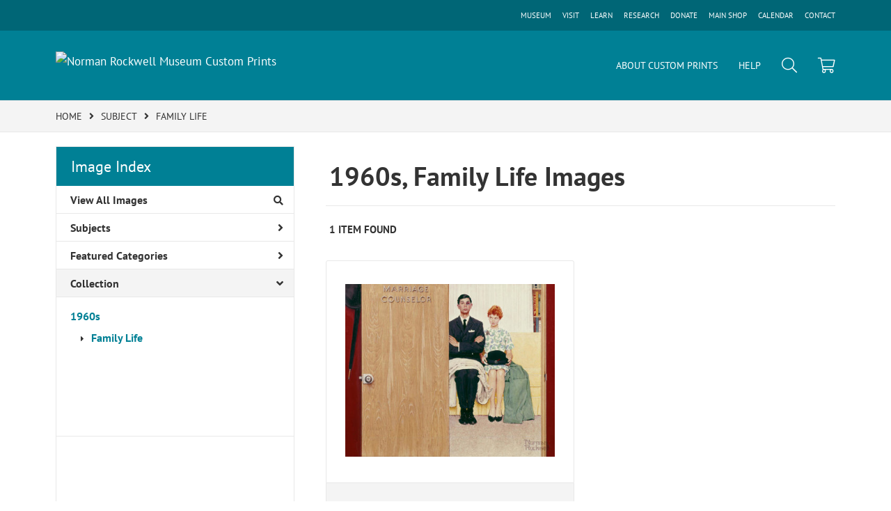

--- FILE ---
content_type: text/html; charset=UTF-8
request_url: https://prints.nrm.org/search/collection/1960s/subject/family+life
body_size: 3907
content:
<!DOCTYPE html>
<html lang="en-US">
<head>
<meta charset="utf-8">
<title>1960s, Family Life Images Prints - Norman Rockwell Museum Custom Prints | Custom Prints and Framing From the Norman Rockwell Museum - prints.nrm.org</title>
<meta name="viewport" content="width=device-width, initial-scale=1">
<meta http-equiv="content-type" content="text/html;charset=UTF-8">
<meta name="title" content="1960s, Family Life Images Prints - Norman Rockwell Museum Custom Prints | Custom Prints and Framing From the Norman Rockwell Museum - prints.nrm.org">
<meta name="description" content="1960s, Family Life Images Custom Prints and Framing from the Norman Rockwell Museum - (1 items). Archival paper prints and reproductions on canvas for your home or office.">
<meta name="csrf-token" content="5xJzoF6ZxNoYF5r5E3VwhwCgdBYW6WexT27KWFOj">
<meta property="og:site_name" content="Norman Rockwell Museum Custom Prints">
<meta property="og:title" content="1960s, Family Life Images Prints - Norman Rockwell Museum Custom Prints | Custom Prints and Framing From the Norman Rockwell Museum - prints.nrm.org">
<meta property="og:url" content="https://prints.nrm.org/search/collection/1960s/subject/family+life">
<link rel="canonical" href="https://prints.nrm.org/search/collection/1960s/subject/family+life">
<link rel="icon" type="image/ico" href="/img/museum_web/nrm/favicon-nrm.png">
<link rel="stylesheet" href="/css/normalize.min.css">
<link rel="stylesheet" href="/css/slick.min.css">
<link rel="stylesheet" href="/css/museum_web/nrm/slick-theme.min.css">
<link rel="stylesheet" href="/css/museum_web/nrm/skeleton-1-1.min.css">
<link rel="stylesheet" href="/css/museum_web/nrm/core.min.css?v=imxf1l0ehvksrawo">
<link rel="stylesheet" href="/fonts/fontawesome5/css/all.min.css">
<script src="//ajax.googleapis.com/ajax/libs/jquery/1.12.0/jquery.min.js"></script>
<script src="/js/jquery.autocomplete.min.js"></script>
<script src="/js/slick.min.js"></script>
<script src="/js/global-1-3.min.js"></script>
<script src="/js/museum_web/nrm/global.min.js?v=imxf1l0ehvksrawo"></script>
<script src="/js/jquery.scrollUp.min.js"></script>
<script src="/js/jquery.expander.min.js"></script>
<script src="/js/responsive-skeleton-2-1.min.js"></script>
<script>
window.dataLayer = window.dataLayer || [];
window.dataLayer.push({
	'domain_config': {
		'domain_name': 'prints.nrm.org',
		'ga4_id': 'G-XY1E3VPDR0',
		'ga4_id_rollup': 'G-P3D19VJ3BP',
	}
});


</script>
 
<script>
window.dataLayer.push({
	'event': 'view_item_list',
	'ecommerce': {
		'impressions': [
			{
			'id': '499704',
			'name': 'Norman Rockwell, Marriage Counselor, 1963 (499704)',
			'position': 1,
			'list': '/search/collection/1960s/subject/family+life',
		},
			]
	}
});
</script>


<!-- Google Tag Manager - Imagelab -->
<script>(function(w,d,s,l,i){w[l]=w[l]||[];w[l].push({'gtm.start':
new Date().getTime(),event:'gtm.js'});var f=d.getElementsByTagName(s)[0],
j=d.createElement(s),dl=l!='dataLayer'?'&l='+l:'';j.async=true;j.src=
'https://www.googletagmanager.com/gtm.js?id='+i+dl;f.parentNode.insertBefore(j,f);
})(window,document,'script','dataLayer','GTM-5HLSXV2');</script>
<!-- End Google Tag Manager -->
</head>
<body>
<!-- Google Tag Manager (noscript) -->
<noscript><iframe src="https://www.googletagmanager.com/ns.html?id=GTM-5HLSXV2" height="0" width="0" style="display:none;visibility:hidden"></iframe></noscript>
<!-- End Google Tag Manager (noscript) -->
<div class="header-desktop row" id="header">

	<div class="header-full-secondary">

		<div class="container">

			<div class="row header-nav-links-wrapper-secondary">

				<div class="header-nav-links-item-secondary">

					<a data-gtm-event="header-out-main-site-contact" class="noline" href="https://www.nrm.org/contact-us/">CONTACT</a>

				</div>

				<div class="header-nav-links-item-secondary">

					<a data-gtm-event="header-out-main-site-calendar" class="noline" href="https://www.nrm.org/events/">CALENDAR</a>

				</div>

				<div class="header-nav-links-item-secondary">

					<a data-gtm-event="header-out-main-site-shop" class="noline" href="https://store.nrm.org/">MAIN SHOP</a>

				</div>

				<div class="header-nav-links-item-secondary">

					<a data-gtm-event="header-out-main-site-donate" class="noline" href="https://www.nrm.org/join-support/">DONATE</a>

				</div>

				<div class="header-nav-links-item-secondary">

					<a data-gtm-event="header-out-main-site-research" class="noline" href="https://www.nrm.org/research/">RESEARCH</a>

				</div>

				<div class="header-nav-links-item-secondary">

					<a data-gtm-event="header-out-main-site-learn" class="noline" href="https://www.nrm.org/learn/">LEARN</a>

				</div>

				<div class="header-nav-links-item-secondary">

					<a data-gtm-event="header-out-main-site-visit" class="noline" href="https://www.nrm.org/visit/">VISIT</a>

				</div>

				<div class="header-nav-links-item-secondary">

					<a data-gtm-event="header-out-main-site" class="noline" href="https://www.nrm.org/">MUSEUM</a>

				</div>

			</div>

		</div>

	</div>

	<div class="container header-desktop-logo-row flex-vertical-center row">

		<div class="six columns">

			<a href="/" class="noline header-logo-link"><img data-gtm-event="header-logo" aria-label="Norman Rockwell Museum Custom Prints" alt="Norman Rockwell Museum Custom Prints" class="header-logo" src="/img/museum_web/nrm/3000-nrm-custom-prints-logo-1.png"></a>

		</div>

		<div class="six columns header-desktop-right">

			<ul class="header-nav-right-list">
				<li><a data-gtm-event="header-about" class="underline" href="/home/about">ABOUT CUSTOM PRINTS</a></li>
				<li><a data-gtm-event="header-help" class="underline" href="/home/help">HELP</a></li>
				<li><a class="toggle-search"><i data-gtm-event="header-search-toggle" class="fal fa-search"></i></a></li>
				<li><a href="/cart"><i data-gtm-event="header-cart" class="fal fa-shopping-cart"></i></a><span id="header-cart-count"></span></li>
			</ul>

		</div>

	</div>

</div>

<div id="navOverlay"></div>

<div class="header-mobile row">
	<div class="header-mobile-row">
		<div class="header-mobile-logo-wrap">
			<a href="/"><img data-gtm-event="mobile-header-logo" aria-label="Norman Rockwell Museum Custom Prints" alt="Norman Rockwell Museum Custom Prints" class="header-logo-mobile" src="/img/museum_web/nrm/3000-nrm-custom-prints-logo-1.png"></a>
		</div>
		<div class="header-mobile-icon-wrap">
			<a class="toggle-mobile-search"><i data-gtm-event="mobile-header-search" class="fa-header-mobile mag-glass"></i></a>
		</div>
		<div class="header-mobile-icon-wrap">
			<a class="toggle-mobile-overlay"><i data-gtm-event="mobile-header-more" class="fa-header-mobile more"></i></a>
		</div>
	</div>
</div>

<div id="header-mobile-search">
	<div class="header-mobile-search-row">
		<div id="header-mobile-search-input-result">
			<input class="header-mobile-search-input" type="text" value="" placeholder="Search" name="q" id="autocomplete-mobile" onblur="this.value=''">
		</div>
	</div>
</div>

<div id="search-overlay">

	<input class="search-box-input" type="text" value="" placeholder="Search..." name="q" id="autocomplete">

	<div id="header-search-overlay-close"><a class="toggle-search"><i class="far fa-times"></i></a></div>

</div>


<section class="crumb-trail-full">

	<div class="container crumb-trail">
		<div class="row">
			<div id="crumb-trail-left" class="crumb-trail-wrapper nine columns">
				<a href="/" class="noline">HOME</a><i class="fa-crumb-trail angle-right"></i>SUBJECT<i class="fa-crumb-trail angle-right"></i><h2>FAMILY LIFE</h2>
			</div>
			<div id="crumb-trail-right" class="crumb-trail-right text-right three columns">
			</div>
		</div>
	</div>

</section>



<div class="container">

	<div class="row">

		<div id="ixs-container">

			<div id="ixs-navigation-container" class="row">
		<div class="ixs-overlay-close">
			<div class="header-mobile-icon-wrap">
				<div class="header-mobile-right-nav">
					<a class="toggle-mobile-overlay"><i data-gtm-event="mobile-header-more" class="fa-header-mobile close-nav"></i></a>
				</div>
			</div>
		</div>
		<div class="ixs-title">Navigation</div>
		<a href="/"><div data-gtm-event="mobile-header-home" class="ixs-row category-head clickable">Home</div></a>
		<a href="/home/about/"><div data-gtm-event="mobile-header-about" class="ixs-row category-head clickable">About</div></a>
		<a href="/home/help/"><div data-gtm-event="mobile-header-help" class="ixs-row category-head clickable">Help</div></a>
		<a href="/cart/"><div data-gtm-event="mobile-header-cart" class="ixs-row category-head clickable">View Cart</div></a>
		<a href="https://www.nrm.org/"><div data-gtm-event="mobile-header-main-site-out" class="ixs-row category-head clickable">Visit nrm.org<i class="ixs-fa external-link"></i></div></a>
		<a href="https://store.nrm.org/"><div data-gtm-event="mobile-header-main-store-out" class="ixs-row category-head clickable">Shop Main Online Store<i class="ixs-fa external-link"></i></div></a>
	</div>


	<div id="ixs-wrapper">

		<div id="ixs">
	<div class="ixs-title">Image Index</div>



	<div class="ixs-row category-head clickable"><a data-gtm-event="ixs-all-prints-click" class="ixs-link" href="/search/collection/all">View All Images<i class="ixs-fa view-all"></i></a></div>
		<div class="ixs-row category-head clickable closed" data-gtm-event="ixs-view-subjects" onclick="ajax_load('#ixs', '/indexsearch/update/subject/');return false;">Subjects<i class="ixs-fa angle-right"></i></div>
		<div class="ixs-row category-head clickable closed"data-gtm-event="ixs-view-back-to-features" onclick="ajax_load('#ixs', '/indexsearch/base');return false;">Featured Categories<i class="ixs-fa angle-right"></i></div>

	
		

		
							<div class="ixs-row category-head open">Collection<i class="ixs-fa angle-down"></i></div>
							<div id="ixs-scroll-div">
							<ul id="ixs-list">
							<li class="ixs-list-item selected"><a data-gtm-event="ixs-tag-list-click" href="/search/collection/1960s">1960s</a></li>
							<ul class="ixs-list-child" style="display:block;">
							<li class="ixs-list-item selected"><a data-gtm-event="ixs-tag-list-click" href="/search/subject/family+life" target="_top">Family Life</a></li>
							</ul>
							</div>
							</ul>
			
		
	

</div>

	</div>


		</div>

		<div class="body-container">

			<div class="search-results-title-box row" class="clearfix">
				<div class="search-results-title-text"><h2>1960s, Family Life Images</h2></div>
			</div>

			<div class="search-results-tools row">
				<div class="search-results-pagination-head-text six columns"><h2>1 Item Found</h2></div>
				<div class="search-results-pagination-head-buttons six columns cd-pagination">
														</div>
			</div>

			<div class="row search-results-container">
			
				<div class="row search-results-item">
					<div class="search-results-item-image-wrap">
						<a href="/detail/499704/rockwell-marriage-counselor-1963" data-gtm-event="product-click" data-list="/search/collection/1960s/subject/family+life" data-name="Norman Rockwell, Marriage Counselor, 1963 (499704)" data-id="499704" data-pos="1" class="search-results-item-image-hover"><img src="/vitruvius/render/400/499704.jpg" class="search-results-item-image" alt="Norman Rockwell - Marriage Counselor, 1963" /></a>
					</div>
					<div class="search-results-item-info-wrap">
						<h3><a href="/detail/499704/rockwell-marriage-counselor-1963" data-gtm-event="product-click" data-list="/search/collection/1960s/subject/family+life" data-name="Norman Rockwell, Marriage Counselor, 1963 (499704)" data-id="499704" data-pos="1"><div class="item-artist">Norman Rockwell</div><div class="item-title">Marriage Counselor, 1963</div></a></h3>
					</div>
				</div>

			
			</div>

			
		</div>

	</div>

</div>

<div class="footer">

	<div class="container">

		<div class="row">

			<div class="four columns">
				<div class="footer-list-header">Custom Prints</div>
				<ul class="footer-list">
					<li><a data-gtm-event="footer-about" href="/home/about">About Custom Prints</a></li>
					<li><a data-gtm-event="footer-help" href="/home/help">Help</a></li>
					<li><a data-gtm-event="footer-contact" href="/home/contact">Contact Info</a></li>
					<li><a data-gtm-event="footer-cart" href="/cart">Shopping Cart</a></li>
				</ul>
			</div>

			<div class="four columns">
				<div class="footer-list-header">Norman Rockwell Museum</div>
				9 Glendale Rd / Rte 183<br/>Stockbridge , MA 01262<br/><br/>
				<ul class="footer-list">
					<li><a data-gtm-event="footer-main-site-out" href="https://www.nrm.org" target="_blank">Visit nrm.org</a></li>
					<li><a data-gtm-event="footer-main-store-out" href="https://store.nrm.org" target="_blank">Visit store.nrm.org</a></li>
					<li><a data-gtm-event="footer-newsletter" href="https://www.nrm.org/news/rockwell-museum-e-newsletter-sign-up/" target="_blank">Newsletter Sign-up</a></li>
				</ul>
			</div>


			<div class="four columns footer-column-space">
				<div class="footer-list-header">Support</div>
				<em>Your only source where every purchase directly supports the legacy of Norman Rockwell.</em>
			</div>

		</div>

		<div class="row">

			<div class="twelve columns footer-column-space">
				<div class="footer-list-header">CONNECT WITH US</div>
				<div id="footer-social-icon-list">
					<a class="noline" data-gtm-event="footer-facebook" href="https://www.facebook.com/NormanRockwellMuseum/" target="_blank"><div class="fab fa-facebook"></div></a>
					<a class="noline" data-gtm-event="footer-instagram" href="https://www.instagram.com/norman_rockwell_museum/" target="_blank"><div class="fab fa-instagram"></div></a>
					<a class="noline" data-gtm-event="footer-twitter" href="https://twitter.com/nrockwellmuseum" target="_blank"><div class="fab fa-twitter"></div></a>
					<a class="noline" data-gtm-event="footer-youtube" href="https://www.youtube.com/user/NormanRockwellMuseum" target="_blank"><div class="fab fa-youtube"></div></a>
					<a class="noline" data-gtm-event="footer-pinterest" href="https://www.pinterest.com/nrockwellmuseum/" target="_blank"><div class="fab fa-pinterest"></div></a>
					<a class="noline" data-gtm-event="footer-newsletter" href="https://www.nrm.org/news/rockwell-museum-e-newsletter-sign-up/" target="_blank"><div class="far fa-envelope"></div></a>
				</div>
			</div>

		</div>

	</div>

</div>

<div class="footer-copyright">

	<div class="container">

		<div class="row">

			<div class="eight columns">

				Copyright &copy; 2026 Norman Rockwell Museum. All Rights Reserved

			</div>

			<div class="four columns">

				<a href="https://www.imagelab.co/" target="blank"><div class="footer-service-label u-pull-right" title="A Service of Imagelab Group"></div></a>

			</div>

		</div>

	</div>

</div>
</body>
</html>

--- FILE ---
content_type: application/javascript
request_url: https://prints.nrm.org/js/museum_web/nrm/global.min.js?v=imxf1l0ehvksrawo
body_size: 370
content:
$(window).scroll(function(){150<$(this).scrollTop()?($("#header").addClass("header-white"),$("#search-overlay").addClass("header-fixed-top")):($("#header").removeClass("header-white"),$("#search-overlay").removeClass("header-fixed-top"))}),$(document).ready(function(){$("#autocomplete").autocomplete({serviceUrl:"/search/autocomplete",minChars:3,showNoSuggestionNotice:!0,noSuggestionNotice:"no results",groupBy:"category",maxHeight:500,autoSelectFirst:!0,onSelect:function(e){return $("#autocomplete").val(e.value),window.location.replace(e.data.url),!1}}),$("#autocomplete-mobile").autocomplete({serviceUrl:"/search/autocomplete",minChars:3,showNoSuggestionNotice:!0,noSuggestionNotice:"no results",groupBy:"category",maxHeight:500,appendTo:"#header-mobile-search-input-result",onSelect:function(e){return $("#autocomplete-mobile").val(e.value),window.location.replace(e.data.url),!1}}),$.scrollUp({scrollName:"scrollUp-image",topDistance:"300",topSpeed:300,animation:"fade",animationInSpeed:200,animationOutSpeed:200,scrollText:"",activeOverlay:!1})});